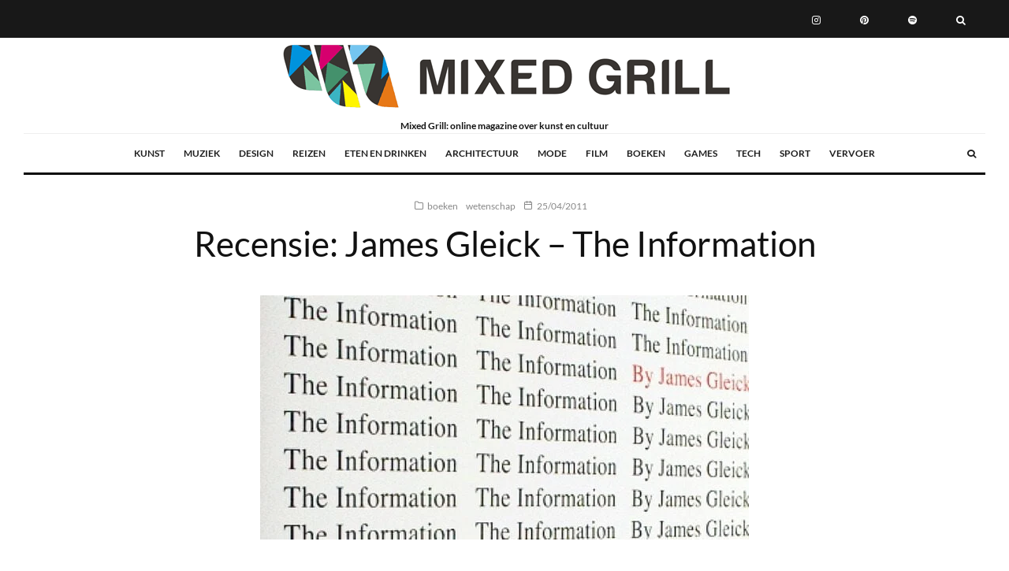

--- FILE ---
content_type: application/javascript
request_url: https://mixedgrill.nl/wp-content/litespeed/js/805355b5a95a70cfb550d15bfd6d961b.js?ver=6fff9
body_size: 1305
content:
/*!
 * imagesLoaded PACKAGED v4.1.4
 * JavaScript is all like "You images are done yet or what?"
 * MIT License
 */
(function(e,t){if(typeof define=="function"&&define.amd){define("ev-emitter/ev-emitter",t)}else if(typeof module=="object"&&module.exports){module.exports=t()}else{e.EvEmitter=t()}})(typeof window!="undefined"?window:this,function(){function e(){}var t=e.prototype;t.on=function(e,t){if(!e||!t){return}var i=this._events=this._events||{};var r=i[e]=i[e]||[];if(r.indexOf(t)==-1){r.push(t)}return this};t.once=function(e,t){if(!e||!t){return}this.on(e,t);var i=this._onceEvents=this._onceEvents||{};var r=i[e]=i[e]||{};r[t]=!0;return this};t.off=function(e,t){var i=this._events&&this._events[e];if(!i||!i.length){return}var r=i.indexOf(t);if(r!=-1){i.splice(r,1)}return this};t.emitEvent=function(e,t){var i=this._events&&this._events[e];if(!i||!i.length){return}i=i.slice(0);t=t||[];var r=this._onceEvents&&this._onceEvents[e];for(var n=0;n<i.length;n++){var o=i[n];var s=r&&r[o];if(s){this.off(e,o);delete r[o]}o.apply(this,t)}return this};t.allOff=function(){delete this._events;delete this._onceEvents};return e});
/*!
 * imagesLoaded v4.1.4
 * JavaScript is all like "You images are done yet or what?"
 * MIT License
 */
(function(t,i){"use strict";if(typeof define=="function"&&define.amd){define(["ev-emitter/ev-emitter"],function(e){return i(t,e)})}else if(typeof module=="object"&&module.exports){module.exports=i(t,require("ev-emitter"))}else{t.imagesLoaded=i(t,t.EvEmitter)}})(typeof window!=="undefined"?window:this,function e(t,i){var n=t.jQuery;var o=t.console;function s(e,t){for(var i in t){e[i]=t[i]}return e}var r=Array.prototype.slice;function h(e){if(Array.isArray(e)){return e}var t=typeof e=="object"&&typeof e.length=="number";if(t){return r.call(e)}return[e]}function a(e,t,i){if(!(this instanceof a)){return new a(e,t,i)}var r=e;if(typeof e=="string"){r=document.querySelectorAll(e)}if(!r){o.error("Bad element for imagesLoaded "+(r||e));return}this.elements=h(r);this.options=s({},this.options);if(typeof t=="function"){i=t}else{s(this.options,t)}if(i){this.on("always",i)}this.getImages();if(n){this.jqDeferred=new n.Deferred}setTimeout(this.check.bind(this))}a.prototype=Object.create(i.prototype);a.prototype.options={};a.prototype.getImages=function(){this.images=[];this.elements.forEach(this.addElementImages,this)};a.prototype.addElementImages=function(e){if(e.nodeName=="IMG"){this.addImage(e)}if(this.options.background===!0){this.addElementBackgroundImages(e)}var t=e.nodeType;if(!t||!f[t]){return}var i=e.querySelectorAll("img");for(var r=0;r<i.length;r++){var n=i[r];this.addImage(n)}if(typeof this.options.background=="string"){var o=e.querySelectorAll(this.options.background);for(r=0;r<o.length;r++){var s=o[r];this.addElementBackgroundImages(s)}}};var f={1:!0,9:!0,11:!0};a.prototype.addElementBackgroundImages=function(e){var t=getComputedStyle(e);if(!t){return}var i=/url\((['"])?(.*?)\1\)/gi;var r=i.exec(t.backgroundImage);while(r!==null){var n=r&&r[2];if(n){this.addBackground(n,e)}r=i.exec(t.backgroundImage)}};a.prototype.addImage=function(e){var t=new u(e);this.images.push(t)};a.prototype.addBackground=function(e,t){var i=new d(e,t);this.images.push(i)};a.prototype.check=function(){var r=this;this.progressedCount=0;this.hasAnyBroken=!1;if(!this.images.length){this.complete();return}function t(e,t,i){setTimeout(function(){r.progress(e,t,i)})}this.images.forEach(function(e){e.once("progress",t);e.check()})};a.prototype.progress=function(e,t,i){this.progressedCount++;this.hasAnyBroken=this.hasAnyBroken||!e.isLoaded;this.emitEvent("progress",[this,e,t]);if(this.jqDeferred&&this.jqDeferred.notify){this.jqDeferred.notify(this,e)}if(this.progressedCount==this.images.length){this.complete()}if(this.options.debug&&o){o.log("progress: "+i,e,t)}};a.prototype.complete=function(){var e=this.hasAnyBroken?"fail":"done";this.isComplete=!0;this.emitEvent(e,[this]);this.emitEvent("always",[this]);if(this.jqDeferred){var t=this.hasAnyBroken?"reject":"resolve";this.jqDeferred[t](this)}};function u(e){this.img=e}u.prototype=Object.create(i.prototype);u.prototype.check=function(){var e=this.getIsImageComplete();if(e){this.confirm(this.img.naturalWidth!==0,"naturalWidth");return}this.proxyImage=new Image;this.proxyImage.addEventListener("load",this);this.proxyImage.addEventListener("error",this);this.img.addEventListener("load",this);this.img.addEventListener("error",this);this.proxyImage.src=this.img.src};u.prototype.getIsImageComplete=function(){return this.img.complete&&this.img.naturalWidth};u.prototype.confirm=function(e,t){this.isLoaded=e;this.emitEvent("progress",[this,this.img,t])};u.prototype.handleEvent=function(e){var t="on"+e.type;if(this[t]){this[t](e)}};u.prototype.onload=function(){this.confirm(!0,"onload");this.unbindEvents()};u.prototype.onerror=function(){this.confirm(!1,"onerror");this.unbindEvents()};u.prototype.unbindEvents=function(){this.proxyImage.removeEventListener("load",this);this.proxyImage.removeEventListener("error",this);this.img.removeEventListener("load",this);this.img.removeEventListener("error",this)};function d(e,t){this.url=e;this.element=t;this.img=new Image}d.prototype=Object.create(u.prototype);d.prototype.check=function(){this.img.addEventListener("load",this);this.img.addEventListener("error",this);this.img.src=this.url;var e=this.getIsImageComplete();if(e){this.confirm(this.img.naturalWidth!==0,"naturalWidth");this.unbindEvents()}};d.prototype.unbindEvents=function(){this.img.removeEventListener("load",this);this.img.removeEventListener("error",this)};d.prototype.confirm=function(e,t){this.isLoaded=e;this.emitEvent("progress",[this,this.element,t])};a.makeJQueryPlugin=function(e){e=e||t.jQuery;if(!e){return}n=e;n.fn.imagesLoaded=function(e,t){var i=new a(this,e,t);return i.jqDeferred.promise(n(this))}};a.makeJQueryPlugin();return a})
;